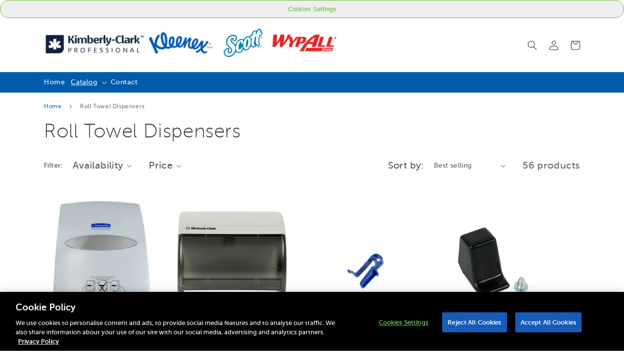

--- FILE ---
content_type: text/css
request_url: https://dispensersupport.com/cdn/shop/t/2/assets/dispenser.css?v=65395773593716280851676675979
body_size: 1995
content:
html{font-size:10px}body{font-family:Museo Sans;font-size:1.6rem}img,object,video,embed{height:auto;max-width:100%}#maincontent,#MainContent{padding:2rem 5rem;max-width:var(--page-width);margin-left:auto;margin-right:auto}.header__menu-item .icon-caret{color:#fff}.collection-hero__title{margin:0!important}.breadcrumbs{margin:2rem 0 0;line-height:1.42}.breadcrumbs{margin:0 0 15px}.breadcrumbs .items{font-size:1.2rem;color:#707070;margin:0;padding:0;list-style:none none}.breadcrumbs .items>li{display:inline-block;vertical-align:top}.breadcrumbs .item{margin:0}.breadcrumbs a,.breadcrumbs a:visited{color:#006bb4;text-decoration:none}.breadcrumbs a:hover{color:#006bb4;text-decoration:underline}.breadcrumbs a:active{color:#006bb4;text-decoration:none}.breadcrumbs strong{font-weight:400}.breadcrumbs .item:not(:last-child){display:inline-block;text-decoration:none}.breadcrumbs .item:not(:last-child):after{-webkit-font-smoothing:antialiased;-moz-osx-font-smoothing:grayscale;font-size:10px;line-height:18px;content:"\e608";font-family:luma-icons;margin:0 10px;vertical-align:top;display:inline-block;font-weight:400;overflow:hidden;speak:none;text-align:center}h1,.h1{font-size:3.2rem}h2,.h2{font-size:2.4rem}h3,.h3{font-size:1.8rem}h1{font-weight:300;line-height:1.1;font-size:2.6rem;margin-top:0;margin-bottom:2rem}h2{font-weight:300;line-height:1.1;font-size:2.6rem;margin-top:2.5rem;margin-bottom:2rem}h3{font-weight:600;line-height:1.1;font-size:1.8rem;margin-top:2rem;margin-bottom:1rem}h4{font-weight:700;line-height:1.1;font-size:1.4rem;margin-top:2rem;margin-bottom:2rem}h5{font-weight:700;line-height:1.1;font-size:1.2rem;margin-top:2rem;margin-bottom:2rem}h6{font-weight:700;line-height:1.1;font-size:1rem;margin-top:2rem;margin-bottom:2rem}h1 small,h2 small,h3 small,h4 small,h5 small,h6 small,h1 .small,h2 .small,h3 .small,h4 .small,h5 .small,h6 .small{color:#333;font-family:Open Sans,Helvetica Neue,Helvetica,Arial,sans-serif;font-style:normal;font-weight:400;line-height:1}.list-unstyled{list-style-type:none;padding:0;margin:0}.list-inline{display:inline-block;width:100%}.list-inline li{display:inline-block;float:left}.text-center{text-align:center}.text-right{text-align:right}.mt0{margin-top:0rem}.mt1{margin-top:1rem}.mt2{margin-top:2rem}.mt3{margin-top:3rem}.mt4{margin-top:4rem}.mt5{margin-top:5rem}.mb0{margin-bottom:0rem}.mb1{margin-bottom:1rem}.mb2{margin-bottom:2rem}.mb3{margin-bottom:3rem}.mr0{margin-right:0rem}.mr1{margin-right:1rem}.mr2{margin-right:2rem}.mr3{margin-right:3rem}.circle{position:relative;display:inline-block;text-align:center;padding:6.5rem;max-width:100%;box-sizing:border-box}.circle img{z-index:1;position:relative}.circle:before{z-index:0;position:absolute;content:"";top:50%;left:50%;width:90%;height:90%;-webkit-transform:translate(-50%,-50%);-ms-transform:translate(-50%,-50%);transform:translate(-50%,-50%);border-radius:50%;background:#005cab;box-shadow:inset 0 0 0 .4rem #005cab,inset 0 0 0 .6rem #fff;-webkit-transition:all .3s ease;-o-transition:all .3s ease;transition:all .3s ease}.circle:hover:before,.circle:focus:before,.circle:active:before{background:#003a70;box-shadow:inset 0 0 0 .4rem #003a70,inset 0 0 0 .6rem #fff}.well{padding:3rem;border:1px solid #D8DCDB;margin-bottom:2rem}@media screen and (min-width: 768px){.well{margin-bottom:4rem}}.well input{padding:0 2rem}button,a.action.primary{border-radius:50px}.main-title{color:#82c341}.row{margin-left:-15px;margin-right:-15px}.row:before,.row:after{content:" ";display:table}.row:after{clear:both}.row,.row>*{-webkit-box-sizing:border-box;-moz-box-sizing:border-box;box-sizing:border-box}.row-gutter{margin-top:-3rem}.row-gutter>*{margin-top:3rem}.col,.col-xs-1,.col-sm-1,.col-md-1,.col-lg-1,.col-xs-2,.col-sm-2,.col-md-2,.col-lg-2,.col-xs-3,.col-sm-3,.col-md-3,.col-lg-3,.col-xs-4,.col-sm-4,.col-md-4,.col-lg-4,.col-xs-5,.col-sm-5,.col-md-5,.col-lg-5,.col-xs-6,.col-sm-6,.col-md-6,.col-lg-6,.col-xs-7,.col-sm-7,.col-md-7,.col-lg-7,.col-xs-8,.col-sm-8,.col-md-8,.col-lg-8,.col-xs-9,.col-sm-9,.col-md-9,.col-lg-9,.col-xs-10,.col-sm-10,.col-md-10,.col-lg-10,.col-xs-11,.col-sm-11,.col-md-11,.col-lg-11,.col-xs-12,.col-sm-12,.col-md-12,.col-lg-12{position:relative;min-height:1px;padding-left:15px;padding-right:15px}.col,.col-xs-1,.col-xs-2,.col-xs-3,.col-xs-4,.col-xs-5,.col-xs-6,.col-xs-7,.col-xs-8,.col-xs-9,.col-xs-10,.col-xs-11,.col-xs-12{float:left}.col-xs-12{width:100%}.col-xs-11{width:91.66666667%}.col-xs-10{width:83.33333333%}.col-xs-9{width:75%}.col-xs-8{width:66.66666667%}.col-xs-7{width:58.33333333%}.col-xs-6{width:50%}.col-xs-5{width:41.66666667%}.col-xs-4{width:33.33333333%}.col-xs-3{width:25%}.col-xs-2{width:16.66666667%}.col-xs-1{width:8.33333333%}@media (min-width: 768px){.col,.col-sm-1,.col-sm-2,.col-sm-3,.col-sm-4,.col-sm-5,.col-sm-6,.col-sm-7,.col-sm-8,.col-sm-9,.col-sm-10,.col-sm-11,.col-sm-12{float:left}.col-sm-12{width:100%}.col-sm-11{width:91.66666667%}.col-sm-10{width:83.33333333%}.col-sm-9{width:75%}.col-sm-8{width:66.66666667%}.col-sm-7{width:58.33333333%}.col-sm-6{width:50%}.col-sm-5{width:41.66666667%}.col-sm-4{width:33.33333333%}.col-sm-3{width:25%}.col-sm-2{width:16.66666667%}.col-sm-1{width:8.33333333%}}@media (min-width: 992px){.col,.col-md-1,.col-md-2,.col-md-3,.col-md-4,.col-md-5,.col-md-6,.col-md-7,.col-md-8,.col-md-9,.col-md-10,.col-md-11,.col-md-12{float:left}.col-md-12{width:100%}.col-md-11{width:91.66666667%}.col-md-10{width:83.33333333%}.col-md-9{width:75%}.col-md-8{width:66.66666667%}.col-md-7{width:58.33333333%}.col-md-6{width:50%}.col-md-5{width:41.66666667%}.col-md-4{width:33.33333333%}.col-md-3{width:25%}.col-md-2{width:16.66666667%}.col-md-1{width:8.33333333%}}@media (min-width: 1200px){.col,.col-lg-1,.col-lg-2,.col-lg-3,.col-lg-4,.col-lg-5,.col-lg-6,.col-lg-7,.col-lg-8,.col-lg-9,.col-lg-10,.col-lg-11,.col-lg-12{float:left}.col-lg-12{width:100%}.col-lg-11{width:91.66666667%}.col-lg-10{width:83.33333333%}.col-lg-9{width:75%}.col-lg-8{width:66.66666667%}.col-lg-7{width:58.33333333%}.col-lg-6{width:50%}.col-lg-5{width:41.66666667%}.col-lg-4{width:33.33333333%}.col-lg-3{width:25%}.col-lg-2{width:16.66666667%}.col-lg-1{width:8.33333333%}}table .col{float:none}.hidden{display:none}.stock.unavailable{color:red}.scrollbox{border:1px solid #CCC;border-top:0;padding:6px;margin-bottom:20px;max-height:308px;overflow-x:hidden;overflow-y:scroll}@media screen and (max-width: 1200px){.scrollbox{font-size:85%}}.scrollbox__item{padding:6px 9px;cursor:pointer}.scrollbox__item+.scrollbox__item{border-top:1px solid #CCC}.scrollbox__item.selected{background:#005cab;color:#fff}.scrollbox__title{font-size:85%;margin-bottom:.3rem;opacity:.7}.scrollbox__filter:focus{outline:0}@media screen and (max-width: 1200px){.scrollbox__title{font-size:12px}}.scrollbox__item--noresults{border-top:0;background:red;color:#fff;display:none}.opc-estimated-wrapper{margin-top:20px}@media screen and (min-width: 768px){.page-layout-checkout .back-to-cart{float:right}}.product-info-main .product.attribute.sku .type:after{content:none}.product-info-main .product.attribute.sku .type{margin-right:0}.cms-home #maincontent{padding-top:4rem}.header .logo img{height:59px}.mobile-logo{display:none}.page-wrapper .page-header .panel.wrapper{background-color:#fff;border-bottom:0}.header.panel>.header.links>li>a,.header.panel>.header.links>li>span,.header.panel>.header.links>li>a:visited{color:#003a70!important;font-weight:500}header{background-color:#fff}@media screen and (min-width: 768px){.header.content a:hover,.header.content a:focus,.header.content a:active,.header.content a.active{color:#679fd5}.minicart-wrapper .action.showcart:before{color:#005cab}.minicart-wrapper .action.showcart:hover:before,.minicart-wrapper .action.showcart:focus:before,.minicart-wrapper .action.showcart:active:before,.minicart-wrapper .action.showcart.active:before,.minicart-wrapper .action.showcart.active:hover:before{color:#679fd5}.sections.nav-sections,.page-header{margin-bottom:0}.nav-sections,.nav-sections .navigation{background:#005cab}.navigation li{position:relative;margin-bottom:0}.nav-sections .navigation .level0>.level-top{color:#fff}.nav-sections .navigation li.level0:hover,.nav-sections .navigation li.level0:focus,.nav-sections .navigation li.level0:active{background:#005cab}.nav-sections .navigation .level0 .submenu{border:0}.nav-sections .navigation .level0 .submenu .active>a{border-color:#003a70}.nav-sections .navigation .level0>.level-top:hover,.nav-sections .navigation .level0>.level-top:focus,.nav-sections .navigation .level0>.level-top:active,.nav-sections .navigation .level0>.level-top.ui-state-focus{color:#fff}.nav-sections .navigation .level0.active>.level-top,.nav-sections .navigation .level0.has-active>.level-top{color:#fff;border:0;box-shadow:inset 0 -3px #003a70}}@media screen and (max-width: 767px){.mobile-logo{display:inline-block;width:100%;float:left;background:#fff;padding:15px;box-sizing:border-box}.mobile-logo img{float:left;position:relative;left:50%;-webkit-transform:translateX(-50%);-ms-transform:translateX(-50%);transform:translate(-50%)}header.page-header{clear:both;position:relative;padding:10px 15px}.page-header:before{position:absolute;content:"";top:10px;left:57px;width:calc(100% - 139px);height:38px;background:url(../images/secondary-logos.svg) no-repeat center}header .header.content{padding:0}header .logo{display:none;margin:0;left:50%;-webkit-transform:translateX(-50%);-ms-transform:translateX(-50%);transform:translate(-50%)}header .logo img{width:auto;height:38px}header .nav-toggle{top:0;left:0}header .block-search .label:before,header .minicart-wrapper .action.showcart:before,header .nav-toggle:before{line-height:38px;color:#005cab}header .block-search .label:hover:before,header .block-search .labe.active:before,header .minicart-wrapper .action.showcart:hover:before,header .minicart-wrapper .action.showcart.active:before,header .minicart-wrapper .action.showcart.active:active:before,header .minicart-wrapper .action.showcart.active:hover:before,header .nav-toggle:hover:before,header .nav-toggle.active:before{line-height:38px;color:#679fd5}header .block-search .control{border-top:0}}@media only screen and (max-width: 639px){header .minicart-wrapper,header .block-search{margin-top:0}}.page-layout-checkout .page-header{min-height:38px;margin-bottom:0}.copyright{color:#5c6670;background:#d8dcdb}.block.newsletter input{border-radius:20px 0 0 20px}.block.newsletter .field .control:before{position:absolute;margin:0 0 0 13px}body.customer-account-login .page-wrapper{background-image:url(../images/waiting_room.jpg);background-size:cover;background-repeat:no-repeat;background-attachment:fixed;background-position:center}.login-container{width:90%;margin:20vh auto 30vh;padding:5rem 2rem;max-width:500px;background-color:#ffffffb3}.block-customer-login{max-width:400px;width:100%;margin:0 auto}.login-welcome{position:fixed;width:100%;bottom:0;background-color:#005ca8;margin:0;left:0;text-align:center;color:#fff;padding:15px 0;font-size:30px}.login-container .block.block-customer-login,.login-container .control,.login-container .control select,.login-container .label{width:100%}.login-container .fieldset>.field>div.control{width:100%}.facet-filters__label,.facets__summary,#ProductCountDesktop{font-size:2rem!important}.card__media .media img{object-fit:none!important}.product_info_price{display:table;width:100%;color:#575757;border-bottom:1px solid #c1c1c1;margin-bottom:15px}.product_info_price .price{display:table-cell}.product_info_price .price-item{font-size:31px!important;font-weight:600}.product_info_price .product-info{display:table-cell;text-align:right;line-height:22px;padding-bottom:10px;font-weight:300}.product-info .stock{font-weight:700;text-transform:uppercase}.product-info .value{display:inline-block}.product-info .sku strong{font-style:normal;font-weight:300}
/*# sourceMappingURL=/cdn/shop/t/2/assets/dispenser.css.map?v=65395773593716280851676675979 */


--- FILE ---
content_type: text/css
request_url: https://dispensersupport.com/cdn/shop/t/2/assets/custom-styles.css?v=54715302061976935731676587693
body_size: -503
content:
.footer-block__details-content{font-size:1rem}.footer__copyright{text-align:center}h1,.h1{font-size:calc(var(--font-heading-scale) * 4rem);color:var(--font-heading-color)}.discounts__discount{display:flex;align-items:center;line-height:calc(1 + .5 / var(--font-body-scale));color:red;font-size:1.5rem;font-weight:600}.button,.shopify-challenge__button,.customer button,button.shopify-payment-button__button--unbranded{min-width:calc(12rem + var(--buttons-border-width) * 2);min-height:calc(4.5rem + var(--buttons-border-width) * 2);background:#005cab}.product-form__submit{margin-bottom:1rem;background:#fff}button.quantity__button.no-js-hidden{color:#005cab}.logoimg{max-width:600px;height:auto;width:100%}h1.header__heading{display:none}.header>.header__heading-link{line-height:0;display:none}
/*# sourceMappingURL=/cdn/shop/t/2/assets/custom-styles.css.map?v=54715302061976935731676587693 */


--- FILE ---
content_type: text/css
request_url: https://dispensersupport.com/cdn/shop/t/2/assets/gang-custom-css-shopify--main.css?v=150961453333042250231675885710
body_size: -619
content:
.product__title {
    margin-bottom: 1.5rem;
    color:#1a3562; !important
}